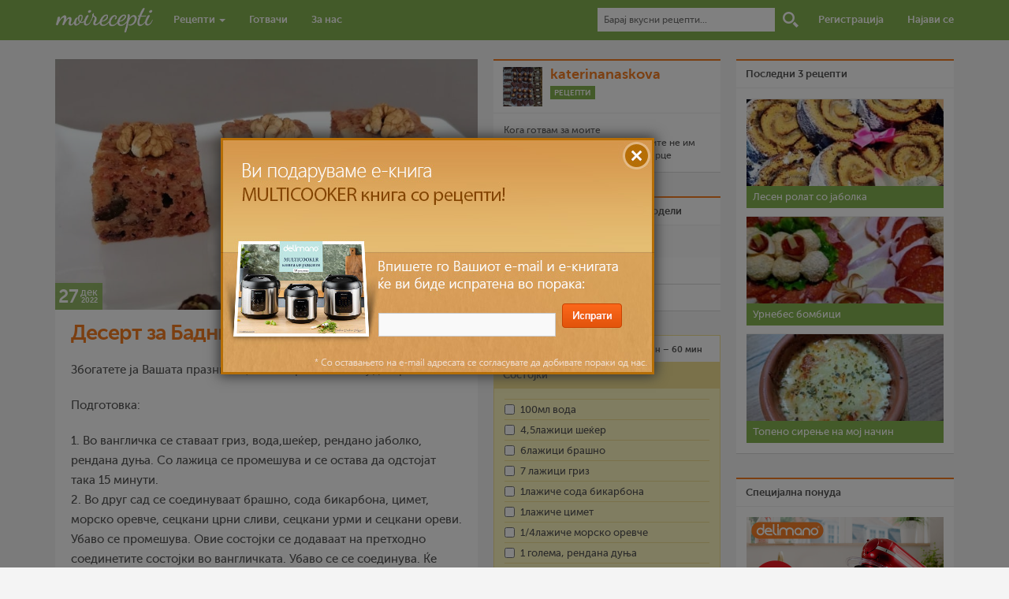

--- FILE ---
content_type: text/html; charset=UTF-8
request_url: https://moirecepti.mk/post/%D0%B4%D0%B5%D1%81%D0%B5%D1%80%D1%82-%D0%B7%D0%B0-%D0%B1%D0%B0%D0%B4%D0%BD%D0%B8%D0%BA%D0%BE%D0%B2%D0%B0%D1%82%D0%B0-%D0%B2%D0%B5%D1%87%D0%B5%D1%80%D0%B0
body_size: 8807
content:
<!DOCTYPE HTML>
<html prefix="og: http://ogp.me/ns# dir="ltr" lang="mk-MK" class="no-js">
<head>
<title>Десерт за Бадниковата вечера  - Moirecepti</title>
<meta http-equiv="Content-Type" content="text/html; charset=utf-8" />
<meta name="viewport" content="width=device-width, initial-scale=1.0">
<link rel="stylesheet" type="text/css" href="https://moirecepti.mk/content/themes/v2/load-styles.php?29&c=1&s=1&load=normalize,fonts,style,bs,responsive,tipsy" media="screen" />
<link rel="icon" type="image/png" href="https://moirecepti.mk/content/uploads/userphoto/1.jpg">
<meta name="thumbnail" content="https://moirecepti.mk/content/uploads/2022/12/5-14-bd80a7-150x150.jpg" />
<meta name="description" content="Збогатете ја Вашата празнична, посна трпеза со овај десерт.
Подготовка:
1. Во вангличка се ставаат гриз,..." />
<meta name="keywords" content="Средно, 30 мин – 60 мин, десерт, вечера, посно, празници, бадник, рецепти, рецепт, видео, готвење, готвач, храна, јадење, состојки, појадок, доручек, ручек, вечера, десерт, recepti, recept, video, gotvenje, gotvac, hrana, jadenje, sostojki, pojadok, dorucek, rucek, vecera, desert" />
<meta name="generator" content="Delicon Delta" />
<meta property="og:locale" content="mk_mk" />
<meta property="og:title" content="Десерт за Бадниковата вечера " />
<meta property="og:description" content="Збогатете ја Вашата празнична, посна трпеза со овај десерт.
Подготовка:
1. Во вангличка се ставаат гриз,..." />
<meta property="og:url" content="https://moirecepti.mk/post/%D0%B4%D0%B5%D1%81%D0%B5%D1%80%D1%82-%D0%B7%D0%B0-%D0%B1%D0%B0%D0%B4%D0%BD%D0%B8%D0%BA%D0%BE%D0%B2%D0%B0%D1%82%D0%B0-%D0%B2%D0%B5%D1%87%D0%B5%D1%80%D0%B0" />
<meta property="og:site_name" content="Moirecepti" />
<meta property="og:type" content="article" />
<meta property="og:image" content="https://moirecepti.mk/content/uploads/2022/12/5-14-bd80a7.jpg" />
<meta property="fb:app_id" content="265980460189312" />
<meta name="twitter:card" content="summary" />
<meta name="twitter:url" content="https://moirecepti.mk/post/%D0%B4%D0%B5%D1%81%D0%B5%D1%80%D1%82-%D0%B7%D0%B0-%D0%B1%D0%B0%D0%B4%D0%BD%D0%B8%D0%BA%D0%BE%D0%B2%D0%B0%D1%82%D0%B0-%D0%B2%D0%B5%D1%87%D0%B5%D1%80%D0%B0" />
<meta name="twitter:title" content="Десерт за Бадниковата вечера " />
<meta name="twitter:description" content="Збогатете ја Вашата празнична, посна трпеза со овај десерт.
Подготовка:
1. Во вангличка се ставаат гриз,..." />
<meta name="twitter:image" content="https://moirecepti.mk/content/uploads/2022/12/5-14-bd80a7.jpg" />
<meta name="twitter:site" content="@Moirecepti" />
<link rel="image_src" href="https://moirecepti.mk/content/uploads/2022/12/5-14-bd80a7.jpg" />
<link rel="canonical" href="https://moirecepti.mk/post/%D0%B4%D0%B5%D1%81%D0%B5%D1%80%D1%82-%D0%B7%D0%B0-%D0%B1%D0%B0%D0%B4%D0%BD%D0%B8%D0%BA%D0%BE%D0%B2%D0%B0%D1%82%D0%B0-%D0%B2%D0%B5%D1%87%D0%B5%D1%80%D0%B0" />
<!--[if lt IE 9]><script src="http://moirecepti.mk/content/themes/v2/js/html5shiv.js"></script><![endif]-->
<link rel="alternate" type="application/rss+xml" title="Moirecepti RSS Feed" href="https://moirecepti.mk/feed/" />
<script type="text/javascript">var _gaq = _gaq || []; _gaq.push(['_setAccount', 'UA-26111811-1']); _gaq.push(['_trackPageview']); (function() { var ga = document.createElement('script'); ga.type = 'text/javascript'; ga.async = true; ga.src = ('https:' == document.location.protocol ? 'https://ssl' : 'http://www') + '.google-analytics.com/ga.js'; var s = document.getElementsByTagName('script')[0]; s.parentNode.insertBefore(ga, s);})();</script>
</head>
<body class="single post-53695" itemscope itemtype="https://schema.org/Recipe">

<nav class="navbar navbar-default navbar-fixed-top">
<form action="https://moirecepti.mk" method="get" id="searchform">
<div class="container">
  <div class="container-fluid">
    <div class="navbar-header">
      <button type="button" class="navbar-toggle collapsed" data-toggle="collapse" data-target="#nav-collapse">
        <span class="icon-bar"></span>
        <span class="icon-bar"></span>
        <span class="icon-bar"></span>
      </button>
      <h1><a href="https://moirecepti.mk"><img src="https://moirecepti.mk/content/themes/v2/images/logo.gif" width="125" alt="Moirecepti"></a></h1>
    </div>

    <div class="collapse navbar-collapse" id="nav-collapse">
      <ul class="nav navbar-nav">
        <li class="dropdown">
          <a href="https://moirecepti.mk/category/recepti" role="button" aria-expanded="false">Рецепти <span class="caret"></span></a>
          <ul class="dropdown-menu" role="menu">
            <li><a href="https://moirecepti.mk/category/video-recepti">Видео рецепти</a></li>
			<li><a href="https://moirecepti.mk/category/vasi-recepti">Ваши рецепти</a></li>
            <li class="divider"></li>
			<li><a href="https://moirecepti.mk/category/recepti-na-denot">Рецепти на денот</a></li>
			<li><a href="https://moirecepti.mk/category/recepti-na-mesecot">Рецепти на месецот</a></li>
      <li class="divider"></li>
      <li><a href="https://moirecepti.mk/category/recepti-na-tema">Рецепти на тема</a></li>
      <li class="divider"></li>
      <li><a href="https://moirecepti.mk/category/jubilejni-recepti">Јубилејни Рецепти</a></li>
          </ul>
        </li>
        <li><a href="https://moirecepti.mk/gotvaci">Готвачи</a></li>
        <li><a href="https://moirecepti.mk/post/za-nas">За нас</a></li>
      </ul>

      <ul class="nav navbar-nav navbar-right">
      <li class="search-box"><input type="text" id="search" name="s" placeholder="Барај вкусни рецепти..."></li>
      <li class="search-icon"><input type="submit" value="Барај" id="submit_search"></li>
      		<li><a href="https://moirecepti.mk/registracija">Регистрација</a></li>
		<li><a href="https://moirecepti.mk/najava">Најави се</a></li>
            </ul>
    </div><!-- /.navbar-collapse -->
  </div><!-- /.container-fluid -->
  </div>
  </form>
</nav>

<div class="container" style="position: relative">

<div class="column column-left">
<article class="post">
<div class="row post-image main-image">
<img src="https://moirecepti.mk/content/uploads/2022/12/5-14-bd80a7-800x474.jpg"alt="Десерт за Бадниковата вечера "    width="536"    class="post-image" itemprop="image" /><div itemprop="datePublished" content="2022-12-27" class="post-date">
<div class="day">27</div>
<div class="month">дек</div>
<div class="year">2022</div>
</div>
</div>
<h1 class="post-title"><a href="https://moirecepti.mk/post/%D0%B4%D0%B5%D1%81%D0%B5%D1%80%D1%82-%D0%B7%D0%B0-%D0%B1%D0%B0%D0%B4%D0%BD%D0%B8%D0%BA%D0%BE%D0%B2%D0%B0%D1%82%D0%B0-%D0%B2%D0%B5%D1%87%D0%B5%D1%80%D0%B0" itemprop="name">Десерт за Бадниковата вечера </a></h1>
<div class="row post-content" itemprop="recipeInstructions">
<p>Збогатете ја Вашата празнична, посна трпеза со овај десерт.</p>
<p>Подготовка:</p>
<p>1. Во вангличка се ставаат гриз, вода,шеќер, рендано јаболко, рендана дуња. Со лажица се промешува и се остава да одстојат така 15 минути.<br />2. Во друг сад се соединуваат брашно, сода бикарбона, цимет, морско оревче, сецкани црни сливи, сецкани урми и сецкани ореви. Убаво се промешува. Овие состојки се додаваат на претходно соединетите состојки во вангличката. Убаво се се соединува. Ќе добиеме погуста смеса.<br />3. Се става во мал правоаголен плех, или округла тава бр 20 или 22, која е обложена со хартија за печење. Убаво со лажица се израмнува смесата. Се печи во загреана рерна на 180 C околу 35 минути.<br /> Сепак се проверува со чепкалка. Испечениот колач, на кој му ја одстрануваме хартијата го оставаме да се излади потполно на кујнска решетка. Потоа со остар нож го сечиме на коцки.<br />4. За тоа време го ставаме шербетот да се вари. Од кога ќе зоврие нека вари на тивко 3,4 минути. Готовиот шербет го оставаме малку да подизлади. Исечените коцки ги враќаме во тавчето каде го печевме колачот. Го прелеваме со шербетот. Оставаме на собна температура да отстои 4,5 саати.<br /> Потоа го послужуваме.</p>


<ul class="tags"><li>Клучни зборови</li><li><a href="https://moirecepti.mk/tag/%d1%81%d1%80%d0%b5%d0%b4%d0%bd%d0%be">Средно</a></li><li><a href="https://moirecepti.mk/tag/30-%d0%bc%d0%b8%d0%bd-60-%d0%bc%d0%b8%d0%bd">30 мин – 60 мин</a></li><li><a href="https://moirecepti.mk/tag/%d0%b4%d0%b5%d1%81%d0%b5%d1%80%d1%82">десерт</a></li><li><a href="https://moirecepti.mk/tag/%d0%b2%d0%b5%d1%87%d0%b5%d1%80%d0%b0">вечера</a></li><li><a href="https://moirecepti.mk/tag/%d0%bf%d0%be%d1%81%d0%bd%d0%be">посно</a></li><li><a href="https://moirecepti.mk/tag/%d0%bf%d1%80%d0%b0%d0%b7%d0%bd%d0%b8%d1%86%d0%b8">празници</a></li><li><a href="https://moirecepti.mk/tag/%d0%b1%d0%b0%d0%b4%d0%bd%d0%b8%d0%ba">бадник</a></li></ul>
<p class="authorphoto">Фотографиите во овој рецепт се авторски фотографии.</p><p class="licence">Лиценца: Сите права се задржани</p>
</div><!-- END .post-content -->
</article><!-- END .post -->
<div class="sharebar">
<div class="fb-like" data-href="https://moirecepti.mk/post/%D0%B4%D0%B5%D1%81%D0%B5%D1%80%D1%82-%D0%B7%D0%B0-%D0%B1%D0%B0%D0%B4%D0%BD%D0%B8%D0%BA%D0%BE%D0%B2%D0%B0%D1%82%D0%B0-%D0%B2%D0%B5%D1%87%D0%B5%D1%80%D0%B0" data-layout="button_count" data-action="like" data-show-faces="false" data-share="false"></div>
<a href="https://twitter.com/share" class="twitter-share-button" data-text="Десерт за Бадниковата вечера " data-via="moirecepti">Tweet</a>
</div>
<div class="row similar-posts">
<div class="panel-heading">Може да ве интересира</div>
<div class="left"><a href="https://moirecepti.mk/post/%d0%bf%d0%b8%d0%bb%d0%b5%d1%88%d0%ba%d0%b8-%d0%b3%d1%80%d0%b0%d0%b4%d0%b8" rel="tipsy" title="Пилешки гради (мојата вечера)"><img src="https://moirecepti.mk/content/uploads/2012/07/DSCF0745-640x480-2359-150x150.jpg"width="127"    class="post-image" /></a></div><div class="left"><a href="https://moirecepti.mk/post/%d0%b1%d1%80%d0%b7-%d0%bf%d0%be%d1%98%d0%b0%d0%b4%d0%be%d0%ba%d0%b2%d0%b5%d1%87%d0%b5%d1%80%d0%b0" rel="tipsy" title="Брз појадок/вечера"><img src="https://moirecepti.mk/content/uploads/2015/10/IMG_3190-720371-150x150.jpg"width="127"    class="post-image" /></a></div><div class="left"><a href="https://moirecepti.mk/post/%d0%bf%d0%b8%d1%82%d0%b0-%d1%81%d0%be-%d1%81%d0%b8%d1%80%d0%b5%d1%9a%d0%b5-%d0%bf%d0%be%d1%98%d0%b0%d0%b4%d0%be%d0%ba%d0%b2%d0%b5%d1%87%d0%b5%d1%80%d0%b0" rel="tipsy" title="Пита со сирење (појадок/вечера)"><img src="https://moirecepti.mk/content/uploads/2015/11/1-cadf7e-150x150.jpg"width="127"    class="post-image" /></a></div><div class="left"><a href="https://moirecepti.mk/post/%d0%bb%d0%b5%d1%81%d0%bd%d0%b0-%d0%b2%d0%b5%d1%87%d0%b5%d1%80%d0%b0-%d0%be%d0%b4-%d0%b0%d1%80%d0%be%d0%bc%d0%b0%d1%82%d0%b8%d1%87%d0%bd%d0%b0-%d0%bf%d0%b0%d0%bb%d0%b5%d0%bd%d1%82%d0%b0-%d1%81%d0%b2" rel="tipsy" title="Лесна вечера од ароматична палента, свежи шампињони и фета сирење "><img src="https://moirecepti.mk/content/uploads/2017/04/pp-e9f94b-ad94b6-150x150.jpg"width="127"    class="post-image" /></a></div></div><!-- END .similar-posts -->

<div class="comments">
<div class="panel-heading">2 коментари</div>
<ol class="commentlist">
<li class="comment" id="comment-146118" itemtype="http://schema.org/Comment" itemscope itemprop="comment">
<img src="https://moirecepti.mk/content/uploads/userphoto/received_1624852227934788-571712.jpeg" width="38" class="userphoto" /><div class="cauthor"><a href="https://moirecepti.mk/author/sim" itemprop="creator">sim</a> <small><a href="#comment-146118" itemprop="commentTime"> <time datetime="2022-12-27T19:52:16+01:00">27 дек 2022 @ 19:52</time></a></small></div>
<div class="commenttext" itemprop="commentText">
Убав колач</div>
</li>
<li class="comment" id="comment-146131" itemtype="http://schema.org/Comment" itemscope itemprop="comment">
<img src="https://moirecepti.mk/content/uploads/userphoto/img_20221219_145935-60c781.jpg" width="38" class="userphoto" /><div class="cauthor"><a href="https://moirecepti.mk/author/katerinanaskova" itemprop="creator">katerinanaskova</a> <small><a href="#comment-146131" itemprop="commentTime"> <time datetime="2022-12-28T21:57:45+01:00">28 дек 2022 @ 21:57</time></a></small></div>
<div class="commenttext" itemprop="commentText">
Blagodaram sim</div>
</li>
</ol>
<div class="comment-form">Треба да бидеш <a href="https://moirecepti.mk/najava/return_to/https://moirecepti.mk/post/%D0%B4%D0%B5%D1%81%D0%B5%D1%80%D1%82-%D0%B7%D0%B0-%D0%B1%D0%B0%D0%B4%D0%BD%D0%B8%D0%BA%D0%BE%D0%B2%D0%B0%D1%82%D0%B0-%D0%B2%D0%B5%D1%87%D0%B5%D1%80%D0%B0">најавен</a> за да оставиш коментар.
</div></div><!-- END .comments -->
</div><!-- END .column-left -->
<div class="column column-middle">
<div class="row author-info" itemprop="author" itemscope itemtype="http://schema.org/Person"><div class="panel-heading"><div class="author-avatar"><a href="https://moirecepti.mk/author/katerinanaskova"><img src="https://moirecepti.mk/content/uploads/userphoto/img_20221219_145935-60c781.jpg" width="50" class="userphoto" /></a></div><div class="author-description"><h4><a href="https://moirecepti.mk/author/katerinanaskova" itemprop="name">katerinanaskova</a></h4><a href="https://moirecepti.mk/author/katerinanaskova/recepti" class="author-link btn btn-xs btn-green">Рецепти</a></div></div><div class="panel-body"><p class="author-bio">Кога готвам за моите најблиски,семејството,пријателите не им давам храна,им го давам моето срце</p></div></div><!-- END .author-info --><div class="row recipe-info">
<div class="panel-heading">Биди вистински пријател и сподели</div>
<div class="panel-footer">
<span style="display:block; clear:both">


<a href="https://moirecepti.mk/add-favorite.php?pid=53695" class="favstar" title="Додај во омилени"><img src="https://moirecepti.mk/content/themes/moirecepti/images/star.png" alt="Додај во омилени" title="Додај во омилени"><span>Омилен</span></a>

<div class="fb-like" data-href="https://moirecepti.mk/post/%D0%B4%D0%B5%D1%81%D0%B5%D1%80%D1%82-%D0%B7%D0%B0-%D0%B1%D0%B0%D0%B4%D0%BD%D0%B8%D0%BA%D0%BE%D0%B2%D0%B0%D1%82%D0%B0-%D0%B2%D0%B5%D1%87%D0%B5%D1%80%D0%B0" data-layout="button_count" data-action="like" data-show-faces="false" data-share="false"></div>
<a href="https://twitter.com/share" class="twitter-share-button" data-text="Десерт за Бадниковата вечера " data-via="moirecepti">Tweet</a></span>
</div>
</div><!-- END .recipe-info -->
<div class="print-pdf panel-heading"><a href="https://moirecepti.mk/print.php?id=53695" target="_blank">Испечати го рецептот</a></div>


<div class="print-pdf panel-heading">Рецептот е прочитан <b>12,952</b> пати</div>



<div class="recipe-meta">
<div class="row panel-heading prep-info"><img src="https://moirecepti.mk/content/themes/v2/images/diff.gif" alt="Complexity" /><span itemprop="recipeCategory">Средно</span><img src="https://moirecepti.mk/content/themes/v2/images/users.gif" alt="Persons" /><span itemprop="recipeYield" content="10">10 лица</span><img src="https://moirecepti.mk/content/themes/v2/images/time.gif" alt="Time" /><span itemprop="totalTime" content="PT1H">30 мин – 60 мин</span></div><!-- END .prep-info -->
<div class="row recipe-ingredients">
<div class="panel-heading">Состојки</div>
<div class="panel-body">
<ol>
<li itemprop="ingredients"><input type="checkbox">100мл вода</li><li itemprop="ingredients"><input type="checkbox">4,5лажици шеќер</li><li itemprop="ingredients"><input type="checkbox">6лажици брашно</li><li itemprop="ingredients"><input type="checkbox">7 лажици гриз</li><li itemprop="ingredients"><input type="checkbox">1лажиче сода бикарбона </li><li itemprop="ingredients"><input type="checkbox">1лажиче цимет</li><li itemprop="ingredients"><input type="checkbox">1/4лажиче морско оревче </li><li itemprop="ingredients"><input type="checkbox">1 голема, рендана дуња</li><li itemprop="ingredients"><input type="checkbox">1 големо, рендано јаболко</li><li itemprop="ingredients"><input type="checkbox">100гр сецкани суви сливи</li><li itemprop="ingredients"><input type="checkbox">70гр сецкани урми </li><li itemprop="ingredients"><input type="checkbox">70гр сецкан орев</li><li class="ingredient-group-list">Шербет </li><li class="ingredient-group-list">1 и 1/2чаша вода, од 250 мл</li><li class="ingredient-group-list">1 полна чаша шеќер од 250 мл</li><li class="ingredient-group-list">Некоја капка лимон</li></ol>
</div>
</div><!-- END .recipe-ingredients -->
</div>
<div class="row used-products">
<div class="panel-heading">Користени производи</div>
<div class="panel-body">
<a href="https://www.delimano.com.mk/delimano-stone-legend-black-roster-tava" target="_blank" rel="tipsy" title="Stone Legend Black Ростер тава" class="pan"><img src="https://moirecepti.mk/content/uploads/proizvodi/dl_stone_legend_black_roaster_40x25cm_1-fb07ba.jpg" width="126" height="126" alt="Stone Legend Black Ростер тава" /></a></div>
</div><!-- END .used-products -->
<div class="row additional-photos">
<div class="panel-heading">Дополнителни фотографии</div>
<div class="panel-body">
<a href="https://moirecepti.mk/content/uploads/2022/12/1-1-7ee0f0-800x600.jpg" class="lightbox left" rel="group" data-lightbox-gallery="additional-photos"><img src="https://moirecepti.mk/content/uploads/2022/12/1-1-7ee0f0-300x300.jpg"width="126"   height="126"   class="post-image" /></a><a href="https://moirecepti.mk/content/uploads/2022/12/2-2-77e8d1-600x800.jpg" class="lightbox left mr0" rel="group" data-lightbox-gallery="additional-photos"><img src="https://moirecepti.mk/content/uploads/2022/12/2-2-77e8d1-300x300.jpg"width="126"   height="126"   class="post-image" /></a><a href="https://moirecepti.mk/content/uploads/2022/12/2-3-ce0121-600x800.jpg" class="lightbox left" rel="group" data-lightbox-gallery="additional-photos"><img src="https://moirecepti.mk/content/uploads/2022/12/2-3-ce0121-300x300.jpg"width="126"   height="126"   class="post-image" /></a><a href="https://moirecepti.mk/content/uploads/2022/12/2-4-87b8bb-600x800.jpg" class="lightbox left mr0" rel="group" data-lightbox-gallery="additional-photos"><img src="https://moirecepti.mk/content/uploads/2022/12/2-4-87b8bb-300x300.jpg"width="126"   height="126"   class="post-image" /></a><a href="https://moirecepti.mk/content/uploads/2022/12/5-18-08531a-800x460.jpg" class="lightbox left" rel="group" data-lightbox-gallery="additional-photos"><img src="https://moirecepti.mk/content/uploads/2022/12/5-18-08531a-300x300.jpg"width="126"   height="126"   class="post-image" /></a><a href="https://moirecepti.mk/content/uploads/2022/12/5-20-2ac4be-800x403.jpg" class="lightbox left mr0" rel="group" data-lightbox-gallery="additional-photos"><img src="https://moirecepti.mk/content/uploads/2022/12/5-20-2ac4be-300x300.jpg"width="126"   height="126"   class="post-image" /></a></div>
</div><!-- END .additional-photos -->

<!-- KEEPANEYE <div class="row" style="background: white; width: 288px; overflow:hidden">
<script type="text/javascript" id="KaE_script_511">
    var _kae = document.createElement('script'); _kae.type = 'text/javascript'; _kae.async = true;
    var KaEHostPrefix = (("https:" == document.location.protocol) ? "https://" : "http://");
    _kae.src = KaEHostPrefix + 'keepaneye.mk/js/zone-511.js';
    var script = document.getElementById('KaE_script_511');
    script.parentNode.insertBefore(_kae, script);
</script>
</div> -->

</div><!-- END .column-middle -->
<div class="column column-right">
<div class="row sidebar-box widget-top-posts">
<div class="panel-heading">Последни 3 рецепти</div>
<div class="panel-body"><ul class="last-3-recipes list-unstyled"><li><a href="https://moirecepti.mk/post/%d0%bb%d0%b5%d1%81%d0%b5%d0%bd-%d1%80%d0%be%d0%bb%d0%b0%d1%82-%d1%81%d0%be-%d1%98%d0%b0%d0%b1%d0%be%d0%bb%d0%ba%d0%b0" class="recipe-photo"><img src="https://moirecepti.mk/content/uploads/2023/02/img_20230217_211045afkb-482536-300x300.jpg"width="250"    class="post-image" /></a><h4><a href="https://moirecepti.mk/post/%d0%bb%d0%b5%d1%81%d0%b5%d0%bd-%d1%80%d0%be%d0%bb%d0%b0%d1%82-%d1%81%d0%be-%d1%98%d0%b0%d0%b1%d0%be%d0%bb%d0%ba%d0%b0">Лесен ролат со јаболка </a></h4></li><li><a href="https://moirecepti.mk/post/%d1%83%d1%80%d0%bd%d0%b5%d0%b1%d0%b5%d1%81-%d0%b1%d0%be%d0%bc%d0%b1%d0%b8%d1%86%d0%b8-3" class="recipe-photo"><img src="https://moirecepti.mk/content/uploads/2023/02/327728833_1257084628231279_7046780329644693279_n-5a6e31-300x300.jpg"width="250"    class="post-image" /></a><h4><a href="https://moirecepti.mk/post/%d1%83%d1%80%d0%bd%d0%b5%d0%b1%d0%b5%d1%81-%d0%b1%d0%be%d0%bc%d0%b1%d0%b8%d1%86%d0%b8-3">Урнебес бомбици</a></h4></li><li><a href="https://moirecepti.mk/post/%d1%82%d0%be%d0%bf%d0%b5%d0%bd%d0%be-%d1%81%d0%b8%d1%80%d0%b5%d1%9a%d0%b5-%d0%bd%d0%b0-%d0%bc%d0%be%d1%98-%d0%bd%d0%b0%d1%87%d0%b8%d0%bd" class="recipe-photo"><img src="https://moirecepti.mk/content/uploads/2023/02/sirenje-79fb4c-300x300.jpg"width="250"    class="post-image" /></a><h4><a href="https://moirecepti.mk/post/%d1%82%d0%be%d0%bf%d0%b5%d0%bd%d0%be-%d1%81%d0%b8%d1%80%d0%b5%d1%9a%d0%b5-%d0%bd%d0%b0-%d0%bc%d0%be%d1%98-%d0%bd%d0%b0%d1%87%d0%b8%d0%bd">Топено сирење на мој начин</a></h4></li></ul></div>
</div>
<div class="row banner"><div class="panel-heading">Специјална понуда</div><div class="panel-body"><a href="https://www.delimano.com.mk/delimano-kitchen-robot-pro"><img width="250" height="250" src="https://moirecepti.mk/content/baneri/kujnski-robot-pro-500x500-eda899.jpg" alt="Кујнски робот ПРО"></a></div></div><div class="row last-comments">
<div class="panel-heading">Последни коментари</div>
<div class="panel-body"><ul class="last-comments"><li>08:28 <strong><a href="https://moirecepti.mk/author/anabalovikj" class="post-author">anabalovikj</a></strong> на <a href="https://moirecepti.mk/post/%d0%ba%d0%b8%d1%84%d0%bb%d0%b8%d1%87%d0%ba%d0%b8-%d0%bc%d0%b5%d0%ba%d0%b8-%d0%ba%d0%b0%d0%ba%d0%be-%d0%b4%d1%83%d1%88%d0%b0">Кифлички меки како душа</a> (38) Го испробав рецептот, убедливо највкусни и најмеки <a href="https://moirecepti.mk/post/%d0%ba%d0%b8%d1%84%d0%bb%d0%b8%d1%87%d0%ba%d0%b8-%d0%bc%d0%b5%d0%ba%d0%b8-%d0%ba%d0%b0%d0%ba%d0%be-%d0%b4%d1%83%d1%88%d0%b0#comment-146533">повеќе...</a></li><li>20:53 <strong><a href="https://moirecepti.mk/author/anabalovikj" class="post-author">anabalovikj</a></strong> на <a href="https://moirecepti.mk/post/%d0%ba%d0%b8%d1%84%d0%bb%d0%b8%d1%87%d0%ba%d0%b8-%d0%bc%d0%b5%d0%ba%d0%b8-%d0%ba%d0%b0%d0%ba%d0%be-%d0%b4%d1%83%d1%88%d0%b0">Кифлички меки како душа</a> (38) Го испробав рецептот, убедливо највкусни и најмеки <a href="https://moirecepti.mk/post/%d0%ba%d0%b8%d1%84%d0%bb%d0%b8%d1%87%d0%ba%d0%b8-%d0%bc%d0%b5%d0%ba%d0%b8-%d0%ba%d0%b0%d0%ba%d0%be-%d0%b4%d1%83%d1%88%d0%b0#comment-146532">повеќе...</a></li><li>20:48 <strong><a href="https://moirecepti.mk/author/anabalovikj" class="post-author">anabalovikj</a></strong> на <a href="https://moirecepti.mk/post/%d0%ba%d0%b8%d1%84%d0%bb%d0%b8%d1%87%d0%ba%d0%b8-%d0%bc%d0%b5%d0%ba%d0%b8-%d0%ba%d0%b0%d0%ba%d0%be-%d0%b4%d1%83%d1%88%d0%b0">Кифлички меки како душа</a> (38) Го испробав рецептот, убедливо највкусни и најмеки <a href="https://moirecepti.mk/post/%d0%ba%d0%b8%d1%84%d0%bb%d0%b8%d1%87%d0%ba%d0%b8-%d0%bc%d0%b5%d0%ba%d0%b8-%d0%ba%d0%b0%d0%ba%d0%be-%d0%b4%d1%83%d1%88%d0%b0#comment-146531">повеќе...</a></li><li>20:48 <strong><a href="https://moirecepti.mk/author/anabalovikj" class="post-author">anabalovikj</a></strong> на <a href="https://moirecepti.mk/post/%d0%ba%d0%b8%d1%84%d0%bb%d0%b8%d1%87%d0%ba%d0%b8-%d0%bc%d0%b5%d0%ba%d0%b8-%d0%ba%d0%b0%d0%ba%d0%be-%d0%b4%d1%83%d1%88%d0%b0">Кифлички меки како душа</a> (38) Го испробав рецептот, убедливо највкусни и најмеки <a href="https://moirecepti.mk/post/%d0%ba%d0%b8%d1%84%d0%bb%d0%b8%d1%87%d0%ba%d0%b8-%d0%bc%d0%b5%d0%ba%d0%b8-%d0%ba%d0%b0%d0%ba%d0%be-%d0%b4%d1%83%d1%88%d0%b0#comment-146530">повеќе...</a></li><li><a href="https://moirecepti.mk/komentari" class="btn btn-xs">Сите коментари</a></li></ul></div>
</div><!-- END .last-comments -->

<!-- <div class="row banner"><div class="panel-heading">Специјална понуда</div><div class="panel-body"><a href="https://sm.mk/2QivB1H" target="_blank"><img width="250" height="250" src="https://moirecepti.mk/content/baneri/black-friday-25Ox25O-a36d57.gif" alt="Delimano"></a></div></div> -->

<div class="row tagcloud">
<div class="panel-heading">Клучни зборови</div>
<div class="panel-body"><ul class="tags">
<li><a href="https://moirecepti.mk/tag/%d0%bb%d0%b5%d1%81%d0%bd%d0%be">лесно</a></li>
<li><a href="https://moirecepti.mk/tag/%d0%b4%d0%be-30-%d0%bc%d0%b8%d0%bd">до 30 мин</a></li>
<li><a href="https://moirecepti.mk/tag/30-%d0%bc%d0%b8%d0%bd-60-%d0%bc%d0%b8%d0%bd">30 мин – 60 мин</a></li>
<li><a href="https://moirecepti.mk/tag/%d0%b4%d0%b5%d1%81%d0%b5%d1%80%d1%82">десерт</a></li>
<li><a href="https://moirecepti.mk/tag/%d1%81%d1%80%d0%b5%d0%b4%d0%bd%d0%be">средно</a></li>
<li><a href="https://moirecepti.mk/tag/1-%d1%87%d0%b0%d1%81-2-%d1%87%d0%b0%d1%81%d0%b0">1 час – 2 часа</a></li>
<li><a href="https://moirecepti.mk/tag/%d0%bf%d0%be%d1%98%d0%b0%d0%b4%d0%be%d0%ba">појадок</a></li>
<li><a href="https://moirecepti.mk/tag/%d1%80%d1%83%d1%87%d0%b5%d0%ba">ручек</a></li>
<li><a href="https://moirecepti.mk/tag/2-%d1%87%d0%b0%d1%81%d0%b0-3-%d1%87%d0%b0%d1%81%d0%b0">2 часа – 3 часа</a></li>
<li><a href="https://moirecepti.mk/tag/%d1%82%d0%b5%d1%81%d1%82%d0%be">тесто</a></li>
<li><a href="https://moirecepti.mk/tag/%d0%bc%d0%be%d0%b8%d1%80%d0%b5%d1%86%d0%b5%d0%bf%d1%82%d0%b8">моирецепти</a></li>
<li><a href="https://moirecepti.mk/tag/%d0%bd%d0%b0%d0%b4-3-%d1%87%d0%b0%d1%81%d0%b0">над 3 часа</a></li>
<li><a href="https://moirecepti.mk/tag/%d0%b2%d0%b5%d1%87%d0%b5%d1%80%d0%b0">вечера</a></li>
<li><a href="https://moirecepti.mk/tag/%d1%98%d0%b0%d1%98%d1%86%d0%b0">јајца</a></li>
<li><a href="https://moirecepti.mk/tag/%d0%b4%d0%b5%d0%ba%d0%be%d1%80%d0%b0%d1%86%d0%b8%d0%b8-%d0%be%d0%b4-%d1%85%d1%80%d0%b0%d0%bd%d0%b0">декорации од храна</a></li>
<li><a href="https://moirecepti.mk/tag/%d1%87%d0%be%d0%ba%d0%be%d0%bb%d0%b0%d0%b4%d0%be">чоколадо</a></li>
<li><a href="https://moirecepti.mk/tag/%d0%b1%d1%80%d0%b0%d1%88%d0%bd%d0%be">брашно</a></li>
<li><a href="https://moirecepti.mk/tag/%d0%be%d1%80%d0%b5%d0%b2%d0%b8">ореви</a></li>
<li><a href="https://moirecepti.mk/klucni-zborovi" class="more">Види повеќе</a></li></ul>
</div>
</div>

<div class="row social">
<div class="panel-heading">Се дружиме</div>
<div class="panel-body">
<a href="https://www.facebook.com/moirecepti" target="_blank"><img src="https://moirecepti.mk/content/themes/v2/images/facebook.gif" title="Facebook" class="soc-icon"></a><a href="https://twitter.com/Moirecepti" target="_blank"><img src="https://moirecepti.mk/content/themes/v2/images/twitter.gif" title="Twitter" class="soc-icon"></a><a href="https://instagram.com/moirecepti" target="_blank"><img src="https://moirecepti.mk/content/themes/v2/images/instagram.gif" title="Instagram" class="soc-icon"></a><a href="https://youtube.com/DelimanoMK" target="_blank"><img src="https://moirecepti.mk/content/themes/v2/images/youtube.gif" title="Youtube" class="soc-icon"></a><a href="https://moirecepti.mk/feed/" target="_blank"><img src="https://moirecepti.mk/content/themes/v2/images/rss.gif" title="RSS" class="soc-icon m0"></a>
</div>
</div><!-- END .social -->
</div><!-- END .column-right -->
</div><!-- .container -->
<div class="container">
<hr>
<footer class="site-footer">
<div id="site-info">
<a href="https://moirecepti.mk" title="Moirecepti" rel="home">Moirecepti</a> &copy; 2026 |
<a href="https://moirecepti.mk/post/uslovi-za-koristenje">Услови за користење</a> |
<a href="https://moirecepti.mk/post/zastita-na-licni-podatoci"> Заштита на лични податоци</a> </div>
</footer>
</div> <!-- .container -->
<script type="text/javascript" src="https://moirecepti.mk/content/themes/v2/load-scripts.php?21&c=1&load=jquery,livequery,app,bs,tipsy,tocyr"></script>


<!-- Popup -->


<style type="text/css">
#popup {
	background: url(https://moirecepti.mk/content/baneri/mr-multicooker-ekniga-70781f.jpg);
	width: 550px;
	height: 300px;
	position: absolute;
	top: -325px;
	left: 280px;
	opacity: 1;
	z-index:1032;
	-webkit-box-shadow: 0px 0px 15px 2px #333;
	box-shadow: 0px 0px 15px 2px #333;
}


@media (max-width: 860px) {
	#popup { left: 3%; }
}

@media (max-width: 600px) {
	#popup, #popup-overlay { display: none !important; }
}

#popup-form {
	padding-top: 210px;
	padding-left: 200px;
}
#close-popup {
	position: absolute;
	top: 4px;
	right: 4px;
	display: block;
	width: 30px;
	height: 30px;
	text-indent: -9999px;
}
#popup_email {
	padding: 5px 7px;
	width: 225px;
	margin-right: 5px;
	background:#f9f9f9;
	color: #333;
	border: 1px solid #ccc;
}
#submit_email {
	text-indent: -9999px;
	width: 76px;
	height: 31px;
	border:0;
	background: transparent url(https://moirecepti.mk/content/uploads/2013/01/send-kopce.png) !important;
}
#popup-info {
	color:#c70025;
}
#popup-overlay {
	background: #000;
	width: 100%;
	height: 100%;
	position:fixed;
	top: 0%;
	left: 0%;
	width: 100%;
	height: 100%;
	background-color: black;
	background-position:fixed;
	z-index:1031;
	opacity: 0.5;
	filter: alpha(opacity=50);
	display: none;
}
</style>

<div id="popup">
<a href="#" id="close-popup">X</a>
<form action="" method="post" id="popup-form">
<input type="text" name="popup_email" id="popup_email">
<input type="submit" name="submit_email" id="submit_email">
</form>
<script type="text/javascript">
function isValidEmailAddress(emailAddress) {
	var pattern = new RegExp(/^[+a-zA-Z0-9._-]+@[a-zA-Z0-9.-]+\.[a-zA-Z]{2,4}$/i);
	return pattern.test(emailAddress);
};

$(function(){

	$("#close-popup").click(function() {
		$('#popup').fadeOut(function() {
			$(this).remove();
		});
		$('#popup-overlay').fadeOut(function() {
			$(this).remove();
		});
		return false;
	});

	$(document).keyup(function(e) {
		if (e.keyCode == 27) {
			$('#popup').fadeOut(function() {
				$(this).remove();
			});
			$('#popup-overlay').fadeOut(function() {
				$(this).remove();
			});
			return false;
		}
	});

	$("#submit_email").click(function() {

		var email = $('#popup_email').val();

		if (!isValidEmailAddress(email)) {
			$('#popup-info').remove();
			$('#popup-form').append('<p id="popup-info">Емаил адресата е невалидна.</p>');
			return false;
		};

		$.ajax({
			type: "POST",
			url: "https://moirecepti.mk/subscribe.php",
			data: "popup_email="+ email,
			cache: false,
			success: function(html){
				$('#popup-info').remove();
				$("#popup_email").attr('disabled','disabled');
				$("#submit_email").attr('disabled','disabled');
				$('#popup-form').append('<p id="popup-info">Ви благодариме.</p>');
			}
		});

		$(this).delay(2500).queue(function() {
			$('#popup').fadeOut(function() {
				$('#popup').remove();
			});
			$('#popup-overlay').fadeOut(function() {
				$('#popup-overlay').remove();
			});
		});

		return false;
	});

	$('#popup-overlay').fadeIn(function() {
		$('#popup').delay(300).animate({"top": "+=500px"}, 300);
	});

});
</script>
</div>
<div id="popup-overlay"></div>
<!-- END popup -->


<link rel="stylesheet" href="https://moirecepti.mk/content/plugins/nivo-lightbox/nivo-lightbox.css?v=1.2" type="text/css" media="screen" />
<link rel="stylesheet" href="https://moirecepti.mk/content/plugins/nivo-lightbox/themes/default/default.css?v=1.2.0" type="text/css" media="screen" />
<script type="text/javascript" src="https://moirecepti.mk/content/plugins/nivo-lightbox/nivo-lightbox.min.js?v=1.2"></script>

<script>!function(d,s,id){var js,fjs=d.getElementsByTagName(s)[0],p=/^http:/.test(d.location)?'http':'https';if(!d.getElementById(id)){js=d.createElement(s);js.id=id;js.src=p+'://platform.twitter.com/widgets.js';fjs.parentNode.insertBefore(js,fjs);}}(document, 'script', 'twitter-wjs');</script>
<div id="fb-root"></div>
<script>(function(d, s, id) {
  var js, fjs = d.getElementsByTagName(s)[0];
  if (d.getElementById(id)) return;
  js = d.createElement(s); js.id = id;
  js.src = "//connect.facebook.net/en_US/all.js#xfbml=1&appId=265980460189312";
  fjs.parentNode.insertBefore(js, fjs);
}(document, 'script', 'facebook-jssdk'));</script>
<script type='text/javascript'>$(function() { $('a[rel=tipsy]').tipsy({fade: true, delayIn: 100, offset: 3, gravity: 's'}); });</script>

<!-- Facebook Pixel Code -->
<script>
!function(f,b,e,v,n,t,s)
{if(f.fbq)return;n=f.fbq=function(){n.callMethod?
n.callMethod.apply(n,arguments):n.queue.push(arguments)};
if(!f._fbq)f._fbq=n;n.push=n;n.loaded=!0;n.version='2.0';
n.queue=[];t=b.createElement(e);t.async=!0;
t.src=v;s=b.getElementsByTagName(e)[0];
s.parentNode.insertBefore(t,s)}(window, document,'script',
'https://connect.facebook.net/en_US/fbevents.js');
fbq('init', '562155504588910');
fbq('track', 'PageView');
</script>
<noscript><img height="1" width="1" style="display:none"
src="https://www.facebook.com/tr?id=562155504588910&ev=PageView&noscript=1"
/></noscript>
<!-- End Facebook Pixel Code -->

</body>
</html>